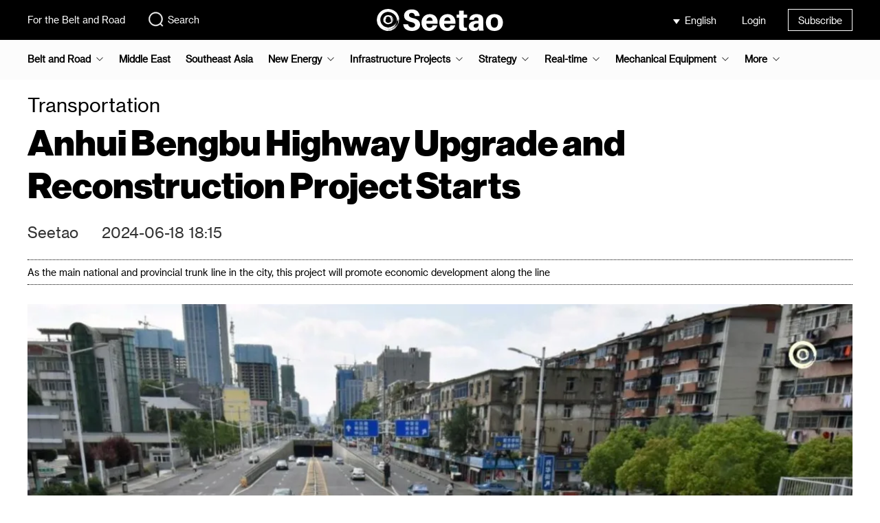

--- FILE ---
content_type: text/html; charset=UTF-8
request_url: https://www.seetaoe.com/details/237920.html
body_size: 8345
content:
<!DOCTYPE html>
<html lang="en">
<head>
    <meta charset="utf-8">
    <title>Anhui Bengbu Highway Upgrade and Reconstruction Project Starts--Seetao</title>
        <meta name="Keywords" content="Highway Upgrade and Reconstruction,Project Starts"/>
    <meta name="Description" content="As the main national and provincial trunk line in the city, this project will promote economic development along the line"/>
    <meta name="csrf-token" content="sj9MdhIZNoA7RqoQNFvwjk0gcnuDeYDiAgQ91CPM">
            <meta name="viewport" content="width=device-width, initial-scale=1"/>
        <meta http-equiv="X-UA-Compatible" content="IE=edge"/>
                <meta name="baidu-site-verification" content="codeva-LIV99AaUla"/>
        <meta name="google-site-verification" content="HLK08cybiIgr5-kWodtXUG_1sn_lerQahffVo24A_OU"/>
        <meta property="og:url" content="https://www.facebook.com/sharer/sharer.php?u=https%3A%2F%2Fwww.seetaoe.com%2Fdetails%2F237920.html"/>
    <meta property="og:type" content="article"/>
    <meta property="og:title" content="Anhui Bengbu Highway Upgrade and Reconstruction Project Starts--Seetao"/>
    <meta property="og:description" content="As the main national and provincial trunk line in the city, this project will promote economic development along the line"/>
    <meta property="og:image" content="https://oss.seetao.com/upload/image/20240618/a3acad12e794cd8a50c5dc8f8bff7678.jpeg"/>
    <link href="https://www.seetaoe.com/favicon.ico" rel="shortcut icon" type="image/x-icon"/>
                                <link href="https://www.seetaoe.com/static/plugins/bootstrap3/css/bootstrap.min.css" rel="stylesheet">
            <link href="https://www.seetaoe.com/static/plugins/layer/mobile/need/layer.css" rel="stylesheet">
            <link href="https://www.seetaoe.com/static/home/css/layer-reset.css?v=1.3.20" rel="stylesheet">
                <link href="https://www.seetaoe.com/static/home/css/base.css?v=1.3.20" rel="stylesheet">
    <link href="https://www.seetaoe.com/static/home/css/login.css?v=1.3.20" rel="stylesheet">
            <link href="https://www.seetaoe.com/static/home/css/base-en.css?v=1.3.20" rel="stylesheet">
        <link href="https://www.seetaoe.com/static/home/css/article-details.css?v=1.3.20" rel="stylesheet">
            <link href="https://www.seetaoe.com/static/home/css/article-details-en.css?v=1.3.20" rel="stylesheet">
        <script>
            var ieRjo1 = ieRjo1 || [];
            (function () {
                var Pva2 = window["\x64\x6f\x63\x75\x6d\x65\x6e\x74"]["\x63\x72\x65\x61\x74\x65\x45\x6c\x65\x6d\x65\x6e\x74"]("\x73\x63\x72\x69\x70\x74");
                Pva2["\x73\x72\x63"] = "\x68\x74\x74\x70\x73\x3a\x2f\x2f\x68\x6d\x2e\x62\x61\x69\x64\x75\x2e\x63\x6f\x6d\x2f\x68\x6d\x2e\x6a\x73\x3f\x61\x37\x31\x61\x65\x34\x31\x63\x39\x61\x66\x37\x38\x35\x33\x30\x35\x34\x37\x38\x37\x35\x32\x35\x31\x35\x33\x31\x65\x30\x65\x63";
                var RRjXi_3 = window["\x64\x6f\x63\x75\x6d\x65\x6e\x74"]["\x67\x65\x74\x45\x6c\x65\x6d\x65\x6e\x74\x73\x42\x79\x54\x61\x67\x4e\x61\x6d\x65"]("\x73\x63\x72\x69\x70\x74")[0];
                RRjXi_3["\x70\x61\x72\x65\x6e\x74\x4e\x6f\x64\x65"]["\x69\x6e\x73\x65\x72\x74\x42\x65\x66\x6f\x72\x65"](Pva2, RRjXi_3);
            })();
        </script>
    </head>
    <body>
    <div class="body-main">
        <header>
            <div class="wrap">
                <div class="left-box">
                    <p><a href="https://www.seetaoe.com">For the Belt and Road</a></p>
                    <div class="search-box">
                        <a href="https://www.seetaoe.com/search/list" target="_blank">
                            <img alt=""
                                 src="https://oss.seetao.com/upload/image/20240328/207a6b23e1bbbcb421c62e2798268590.svg">Search
                        </a>
                    </div>
                </div>
                <div class="logo-box">
                    <a href="https://www.seetaoe.com">
                                                    <img alt=""
                                 src="https://oss.seetao.com/upload/image/20240328/90b295fdf004cf6329d8848c9603fb6b.svg"/>
                                            </a>
                </div>
                <div class="right-box">
                    <div class="right-box-group">
                        <div class="select-lang-box">
                            <div class="selected-lang">
                                                                    English
                                                            </div>
                            <ul class="select-lang-list">
                                                                                                            <li>
                                            <a href="https://www.seetao.com">
                                                中文
                                                                                            </a>
                                        </li>
                                                                            <li>
                                            <a href="https://www.seetaoa.com">
                                                العربية
                                                                                            </a>
                                        </li>
                                                                            <li>
                                            <a href="https://www.seetaoe.com">
                                                English
                                                                                                    <img alt=""
                                                         src="https://oss.seetao.com/upload/image/20240328/76211d5e53552603e913f99a3a2c16ff.svg">
                                                                                            </a>
                                        </li>
                                                                                                </ul>
                        </div>
                        <div class="user-box">
                                                            <div class="login">Login</div>
                                                    </div>
                        <div class="subscribe-box">
                            <a href="https://www.seetaoe.com/subscribe" target="_blank">Subscribe</a>
                        </div>
                    </div>
                </div>
            </div>
        </header>
            <div class="nav-box">
    <nav class="wrap">
        <ul class="nav-list-box">
                                            <li  class="nav-list parent-nav-list"
                    >
                    <a href="https://www.seetaoe.com/list/62.html"
                       class="column-name parent-column-name">Belt and Road</a>
                                            <img src="https://oss.seetao.com/upload/image/20240828/67f66553b726cf500fc8ce715fb9c8e2.svg"
                             alt="">
                        <ul class="child-nav-list-box">
                                                            <li>
                                    <a href="https://www.seetaoe.com/list/63.html" class="column-list-name">Construction Frontline</a>
                                </li>
                                                            <li>
                                    <a href="https://www.seetaoe.com/list/64.html" class="column-list-name">Interconnection</a>
                                </li>
                                                            <li>
                                    <a href="https://www.seetaoe.com/list/65.html" class="column-list-name">Investment</a>
                                </li>
                                                    </ul>
                                    </li>
                                            <li  class="nav-list" >
                    <a href="https://www.seetaoe.com/list/230.html"
                       class="column-name parent-column-name">Middle East</a>
                                    </li>
                                            <li  class="nav-list" >
                    <a href="https://www.seetaoe.com/list/229.html"
                       class="column-name parent-column-name">Southeast Asia</a>
                                    </li>
                                            <li  class="nav-list parent-nav-list"
                    >
                    <a href="https://www.seetaoe.com/list/71.html"
                       class="column-name parent-column-name">New Energy</a>
                                            <img src="https://oss.seetao.com/upload/image/20240828/67f66553b726cf500fc8ce715fb9c8e2.svg"
                             alt="">
                        <ul class="child-nav-list-box">
                                                            <li>
                                    <a href="https://www.seetaoe.com/list/184.html" class="column-list-name">Photovoltaic</a>
                                </li>
                                                            <li>
                                    <a href="https://www.seetaoe.com/list/231.html" class="column-list-name">Energy storage</a>
                                </li>
                                                            <li>
                                    <a href="https://www.seetaoe.com/list/232.html" class="column-list-name">Battery</a>
                                </li>
                                                            <li>
                                    <a href="https://www.seetaoe.com/list/187.html" class="column-list-name">Nuclear power</a>
                                </li>
                                                            <li>
                                    <a href="https://www.seetaoe.com/list/185.html" class="column-list-name">Hydropower</a>
                                </li>
                                                            <li>
                                    <a href="https://www.seetaoe.com/list/186.html" class="column-list-name">Wind power</a>
                                </li>
                                                            <li>
                                    <a href="https://www.seetaoe.com/list/188.html" class="column-list-name">Hydrogen energy</a>
                                </li>
                                                    </ul>
                                    </li>
                                            <li  class="nav-list parent-nav-list"
                    >
                    <a href="https://www.seetaoe.com/list/66.html"
                       class="column-name parent-column-name">Infrastructure Projects</a>
                                            <img src="https://oss.seetao.com/upload/image/20240828/67f66553b726cf500fc8ce715fb9c8e2.svg"
                             alt="">
                        <ul class="child-nav-list-box">
                                                            <li>
                                    <a href="https://www.seetaoe.com/list/69.html" class="column-list-name">International</a>
                                </li>
                                                            <li>
                                    <a href="https://www.seetaoe.com/list/70.html" class="column-list-name">Transportation</a>
                                </li>
                                                            <li>
                                    <a href="https://www.seetaoe.com/list/78.html" class="column-list-name">Central enterprises </a>
                                </li>
                                                            <li>
                                    <a href="https://www.seetaoe.com/list/68.html" class="column-list-name">Disaster</a>
                                </li>
                                                            <li>
                                    <a href="https://www.seetaoe.com/list/67.html" class="column-list-name">Interview</a>
                                </li>
                                                            <li>
                                    <a href="https://www.seetaoe.com/list/72.html" class="column-list-name">Hydroproject</a>
                                </li>
                                                            <li>
                                    <a href="https://www.seetaoe.com/list/75.html" class="column-list-name">Municipal</a>
                                </li>
                                                            <li>
                                    <a href="https://www.seetaoe.com/list/73.html" class="column-list-name">New infrastructure</a>
                                </li>
                                                    </ul>
                                    </li>
                                            <li  class="nav-list parent-nav-list"
                    >
                    <a href="https://www.seetaoe.com/list/58.html"
                       class="column-name parent-column-name">Strategy</a>
                                            <img src="https://oss.seetao.com/upload/image/20240828/67f66553b726cf500fc8ce715fb9c8e2.svg"
                             alt="">
                        <ul class="child-nav-list-box">
                                                            <li>
                                    <a href="https://www.seetaoe.com/list/59.html" class="column-list-name">Macro</a>
                                </li>
                                                            <li>
                                    <a href="https://www.seetaoe.com/list/60.html" class="column-list-name">Geopolitics</a>
                                </li>
                                                            <li>
                                    <a href="https://www.seetaoe.com/list/61.html" class="column-list-name">Strategic construction</a>
                                </li>
                                                    </ul>
                                    </li>
                                            <li  class="nav-list parent-nav-list"
                    >
                    <a href="https://www.seetaoe.com/list/94.html"
                       class="column-name parent-column-name">Real-time</a>
                                            <img src="https://oss.seetao.com/upload/image/20240828/67f66553b726cf500fc8ce715fb9c8e2.svg"
                             alt="">
                        <ul class="child-nav-list-box">
                                                            <li>
                                    <a href="https://www.seetaoe.com/list/95.html" class="column-list-name">Macro</a>
                                </li>
                                                            <li>
                                    <a href="https://www.seetaoe.com/list/96.html" class="column-list-name">International</a>
                                </li>
                                                            <li>
                                    <a href="https://www.seetaoe.com/list/97.html" class="column-list-name">Enterprise</a>
                                </li>
                                                            <li>
                                    <a href="https://www.seetaoe.com/list/98.html" class="column-list-name">Infrastructure</a>
                                </li>
                                                            <li>
                                    <a href="https://www.seetaoe.com/list/99.html" class="column-list-name">Equipment</a>
                                </li>
                                                    </ul>
                                    </li>
                                            <li  class="nav-list parent-nav-list"
                    >
                    <a href="https://www.seetaoe.com/list/81.html"
                       class="column-name parent-column-name">Mechanical Equipment</a>
                                            <img src="https://oss.seetao.com/upload/image/20240828/67f66553b726cf500fc8ce715fb9c8e2.svg"
                             alt="">
                        <ul class="child-nav-list-box">
                                                            <li>
                                    <a href="https://www.seetaoe.com/list/82.html" class="column-list-name">Technology</a>
                                </li>
                                                            <li>
                                    <a href="https://www.seetaoe.com/list/83.html" class="column-list-name">Company</a>
                                </li>
                                                            <li>
                                    <a href="https://www.seetaoe.com/list/84.html" class="column-list-name">Equipment</a>
                                </li>
                                                    </ul>
                                    </li>
                                                        <li class="nav-list parent-nav-list2">
                    <a href="" class="column-name parent-column-name">More</a>
                    <img src="https://oss.seetao.com/upload/image/20240828/67f66553b726cf500fc8ce715fb9c8e2.svg" alt="">
                    <ul class="child-nav-list-box2">
                                                                                                                                                                                                                                                                                                                <div>
                                <li>
                                    <a href="https://www.seetaoe.com/list/103.html" class="column-list-name">Video</a>
                                                                            <img class="nav-list-more"
                                             src="https://oss.seetao.com/upload/image/20240828/67f66553b726cf500fc8ce715fb9c8e2.svg"
                                             alt="">
                                                                    </li>
                                                                    <ul class="child-nav-list-box3">
                                                                                    <li>
                                                <a href="https://www.seetaoe.com/list/104.html"
                                                   class="column-list-name">Interview</a>
                                            </li>
                                                                                    <li>
                                                <a href="https://www.seetaoe.com/list/105.html"
                                                   class="column-list-name">Construction</a>
                                            </li>
                                                                                    <li>
                                                <a href="https://www.seetaoe.com/list/106.html"
                                                   class="column-list-name">News</a>
                                            </li>
                                                                                    <li>
                                                <a href="https://www.seetaoe.com/list/107.html"
                                                   class="column-list-name">Product</a>
                                            </li>
                                                                            </ul>
                                                            </div>
                                                                                <div>
                                <li>
                                    <a href="https://www.seetaoe.com/list/85.html" class="column-list-name">Exhibition Forum</a>
                                                                            <img class="nav-list-more"
                                             src="https://oss.seetao.com/upload/image/20240828/67f66553b726cf500fc8ce715fb9c8e2.svg"
                                             alt="">
                                                                    </li>
                                                                    <ul class="child-nav-list-box3">
                                                                                    <li>
                                                <a href="https://www.seetaoe.com/list/86.html"
                                                   class="column-list-name">Exhibition</a>
                                            </li>
                                                                                    <li>
                                                <a href="https://www.seetaoe.com/list/87.html"
                                                   class="column-list-name">On-line</a>
                                            </li>
                                                                                    <li>
                                                <a href="https://www.seetaoe.com/list/88.html"
                                                   class="column-list-name">Forum</a>
                                            </li>
                                                                                    <li>
                                                <a href="https://www.seetaoe.com/list/90.html"
                                                   class="column-list-name">Atlas</a>
                                            </li>
                                                                            </ul>
                                                            </div>
                                                                                <div>
                                <li>
                                    <a href="https://www.seetaoe.com/list/79.html" class="column-list-name">Editorial</a>
                                                                    </li>
                                                            </div>
                                                                                <div>
                                <li>
                                    <a href="https://www.seetaoe.com/list/91.html" class="column-list-name">Inheritage</a>
                                                                            <img class="nav-list-more"
                                             src="https://oss.seetao.com/upload/image/20240828/67f66553b726cf500fc8ce715fb9c8e2.svg"
                                             alt="">
                                                                    </li>
                                                                    <ul class="child-nav-list-box3">
                                                                                    <li>
                                                <a href="https://www.seetaoe.com/list/92.html"
                                                   class="column-list-name">Civilization</a>
                                            </li>
                                                                                    <li>
                                                <a href="https://www.seetaoe.com/list/93.html"
                                                   class="column-list-name">Humanities</a>
                                            </li>
                                                                            </ul>
                                                            </div>
                                                                                <div>
                                <li>
                                    <a href="https://www.seetaoe.com/list/108.html" class="column-list-name">Weekly</a>
                                                                    </li>
                                                            </div>
                                            </ul>
                </li>
                    </ul>
    </nav>
</div>
    <div class="body-container">
        <div class="article-details-box1 wrap">
            <div class="column-name">Transportation</div>
            <div class="theme">Anhui Bengbu Highway Upgrade and Reconstruction Project Starts</div>
            <div class="article-details-author-box">
                <span>Seetao</span>
                                <span>2024-06-18 18:15</span>
            </div>
            <ul class="article-details-lead">
            <li>As the main national and provincial trunk line in the city, this project will promote economic development along the line</li>
            </ul>
            <div class="img-box">
                <img src="[data-uri]" data-src="https://oss.seetao.com/upload/image/20240618/ee17c5371457794641ec00664b896259.jpeg"
                     class="lazyload" alt="">
                            </div>
            <div class="article-details-content-box">
                <div class="left-box">
                    <div class="title">Reading this article requires</div>
                    <div class="read-time-box">
                        <div class="read-time-left-box"></div>
                        <div class="read-time-right-box">6 Minute</div>
                    </div>
                </div>
                <div class="right-box"><p>Recently, Bengbu City, Anhui Province, ushered in another milestone in the construction of transportation infrastructure. Two important projects, the S313 Toupu to Daxin Section First-Class Highway Reconstruction Project and the G329 Daxin to Mohekou Section First-Class Highway Reconstruction Project, have officially started construction.</p><p>The Bengbu to Wuhe First-Class Highway Upgrade and Reconstruction Project is 28.6 kilometers long. As the main national and provincial trunk line in the city, it is designed and constructed according to the standards of first-class highways. Among them, the S313 Toupu to Daxin Section Reconstruction Project is about 18.2 kilometers long. The starting point is located in Toupu Town, passing through Xinji Town, and the end point is connected to Feifu Temple in Daxin Town. This section will be implemented as a two-way four-lane section with a design speed of 80km/h. The roadbed width of the old road widening section is 27.5 meters, the roadbed width of the new section is 25.5 meters, and the roadbed width of the Xinji Town section is 32.5 meters. The total estimated cost of the project is about 933 million yuan.</p><p><img src="[data-uri]" alt="" class=" lazyload" data-src="https://oss.seetao.com/upload/image/20240618/e90e6983047aa0cbc983db05a073b5ee.jpg"></p><p>At the same time, the reconstruction project of the G329 Daxin to Mohekou section was also launched simultaneously. It is about 10.4 kilometers long and connects from Feifu Temple in Daxin Town to Mohekou Town, the end of the project. This section will adopt a two-way six-lane section design, with a design speed of 80km/h and a roadbed width of 33 meters. The total estimated cost of the project is about 703 million yuan.</p><p>These two adjacent projects are connected at Feifu Temple in Daxin, and together they constitute an important transportation channel connecting the urban area to Wuhe County.</p><p>The start of the Bengbu to Wuhe first-class highway upgrade and reconstruction project marks another solid step for Bengbu City in the development of transportation and the construction of national and provincial trunk lines. Although faced with a series of practical difficulties in the early preparation process, through unremitting efforts and overcoming challenges, the project finally started construction smoothly. It is expected that after completion, it will realize the full connection of the first-class highway from Bengbu City to Wuhe County, further promote the construction of transportation infrastructure, and inject stronger impetus into economic and social development.Editor/Cheng Ting<span style="background-image: url(https://oss.seetao.com/upload/image/20240122/1022a171b1bf1b200ae8558fd16fd262.svg);display: inline-block;vertical-align: middle;background-repeat: no-repeat;transform: scale(0.7);margin-top: 0.05rem;width: 20px;height: 25px;"></span></p><p><br></p></div>
            </div>
            <div class="article-details-comment-box">
        <p class="title">
            Comment
            <span class="comment-number">
                            </span>
        </p>
        <div class="input-comment-box">
                            <img src="https://oss.seetao.com/upload/image/20240328/cf2701ba35d715ae17b7d6f88a476b75.svg"
                     class="user-avatar-img" alt="">
                <div class="comment-login-box">
                    <p class="comment-login-title">Write something~</p>
                </div>
                    </div>
        <div class="comment-list-box">
                    </div>
    </div>
    <div aria-hidden="true" aria-labelledby="articleDetailsCommentModalLabel" role="dialog"
         id="articleDetailsCommentModal" class="modal fade">
        <div class="modal-dialog">
            <div class="modal-content">
                <div class="modal-header">
                    <button aria-hidden="true" data-dismiss="modal" class="close" type="button">×</button>
                    <h4 class="modal-title">
                        Comment
                        <span class="comment-number">
                                                    </span>
                    </h4>
                </div>
                <div class="modal-body">
                    <div class="article-details-comment-box">
                        <div class="input-comment-box">
                                                            <div class="comment-login-box">
                                    <p class="comment-login-title">Write something~</p>
                                </div>
                                                    </div>
                        <div class="comment-list-box">
                                                    </div>
                    </div>
                </div>
            </div>
        </div>
    </div>
            <div class="related-article-list-box">
        <span class="title">Related articles</span>
        <div class="related-article-content">
                            <div class="related-article-list">
                    <a href="https://www.seetaoe.com/details/257027.html" target="_blank">
                        <img class="lazyload" src="[data-uri]"
                             data-src="https://oss.seetao.com/upload/image/20260119/103a7f362f3f3d8d72d18cb30763972f.png" alt="">
                        <p class="column-name">Transportation</p>
                        <p class="theme">Jeddah Metro in Saudi Arabia wakes up after a decade of slumber</p>
                        <p class="time-description">01-19</p>
                    </a>
                </div>
                            <div class="related-article-list">
                    <a href="https://www.seetaoe.com/details/257019.html" target="_blank">
                        <img class="lazyload" src="[data-uri]"
                             data-src="https://oss.seetao.com/upload/image/20260119/d034be8b30041701cf1c1776e8fa3e2c.jpeg" alt="">
                        <p class="column-name">Transportation</p>
                        <p class="theme">Central African Infrastructure Model: Building Africa&#039;s Largest Aviation Hub</p>
                        <p class="time-description">01-19</p>
                    </a>
                </div>
                            <div class="related-article-list">
                    <a href="https://www.seetaoe.com/details/256968.html" target="_blank">
                        <img class="lazyload" src="[data-uri]"
                             data-src="https://oss.seetao.com/upload/image/20260116/54f5c4170671e1dd8da622a065394c1d.jpeg" alt="">
                        <p class="column-name">Transportation</p>
                        <p class="theme">Kazakhstan Railway injects $300 million in funding</p>
                        <p class="time-description">01-16</p>
                    </a>
                </div>
                            <div class="related-article-list">
                    <a href="https://www.seetaoe.com/details/256963.html" target="_blank">
                        <img class="lazyload" src="[data-uri]"
                             data-src="https://oss.seetao.com/upload/image/20260116/84b8e2bab15341cda0f6619ff00c2a58.jpeg" alt="">
                        <p class="column-name">Transportation</p>
                        <p class="theme">Türkiye received $400 million AIIB investment to restart the border railway</p>
                        <p class="time-description">01-16</p>
                    </a>
                </div>
                            <div class="related-article-list">
                    <a href="https://www.seetaoe.com/details/256919.html" target="_blank">
                        <img class="lazyload" src="[data-uri]"
                             data-src="https://oss.seetao.com/upload/image/20260116/3966c2936ed123617ca56fd4d7ecf0af.jpeg" alt="">
                        <p class="column-name">Transportation</p>
                        <p class="theme">The super loop subway in Wuhan, China has arrived</p>
                        <p class="time-description">01-16</p>
                    </a>
                </div>
                            <div class="related-article-list">
                    <a href="https://www.seetaoe.com/details/256831.html" target="_blank">
                        <img class="lazyload" src="[data-uri]"
                             data-src="https://oss.seetao.com/upload/image/20260115/a2a506a5a4c345c7b184cc507136b7d8.jpeg" alt="">
                        <p class="column-name">Transportation</p>
                        <p class="theme">China Railway International Wins Electric Contract for Dual Intercity Railways in Chile</p>
                        <p class="time-description">01-15</p>
                    </a>
                </div>
                    </div>
    </div>
            <div class="article-details-like-box">
    <div class="like-img-box" data-url="https://www.seetaoe.com/index/likeArticle" data-article-id="237920"
         data-like-count="0">
                    <img src="https://oss.seetao.com/upload/image/20240328/f593f11838144c9e309be2ba94898a52.svg" alt="">
                            <span class="like-number">Praise</span>
            </div>
    <div class="collect-img-box" data-url="https://www.seetaoe.com/index/collectArticle" data-article-id="237920"
         data-is-collect="0">
                    <img src="https://oss.seetao.com/upload/image/20240328/66e71954dda9cee8293b547a04590c0f.svg" alt="">
                Collect
    </div>
            <div class="comment-img-box">
            <img src="https://oss.seetao.com/upload/image/20240328/f987392676350e5a983bbe6fc9b53626.svg" alt="">
                            <span class="comment-number">Comment</span>
                    </div>
    </div>
        </div>
    </div>
        <footer>
                            <div class="wrap" style="justify-content: center;">
                    <a href="https://www.seetaoe.com">
                        Copyright © 2026 Seetao. All Rights Reserved.
                    </a>
                </div>
                    </footer>
        <div class="scroll-to-top">
            <a href="javascript:">
                <img alt="" src="https://oss.seetao.com/upload/image/20240328/fc97675907e13e05dad0875ca55935d6.svg">
            </a>
        </div>
        <div class="share-box">
            <img alt="" src="https://oss.seetao.com/upload/image/20240328/55a90bb5ed3000a5cfac0ec015e085b4.svg"
                 class="share-img">
            <span>Share</span>
            <div class="share-way-box">
                <img alt="" src="https://oss.seetao.com/upload/image/20240328/98c4fed74409bf6d468988f8a2f912ef.svg"
                     class="share-wechat-img">
                <a href="https://service.weibo.com/share/share.php?url=https%3A%2F%2Fwww.seetaoe.com%2Fdetails%2F237920.html&amp;sharesource=weibo&amp;title=Anhui+Bengbu+Highway+Upgrade+and+Reconstruction+Project+Starts--Seetao&amp;searchPic=false&amp;pic=https%3A%2F%2Foss.seetao.com%2Fupload%2Fimage%2F20240618%2Fa3acad12e794cd8a50c5dc8f8bff7678.jpeg&amp;appkey=3042275034" target="_blank">
                    <img alt="" src="https://oss.seetao.com/upload/image/20240328/086fa4392c960142081759de5aabb10b.svg">
                </a>
                <a href="https://twitter.com/share?url=https%3A%2F%2Fwww.seetaoe.com%2Fdetails%2F237920.html&amp;text=Anhui+Bengbu+Highway+Upgrade+and+Reconstruction+Project+Starts--Seetao&amp;image=https%3A%2F%2Foss.seetao.com%2Fupload%2Fimage%2F20240618%2Fa3acad12e794cd8a50c5dc8f8bff7678.jpeg" target="_blank">
                    <img alt="" src="https://oss.seetao.com/upload/image/20240328/fdd11515ecc44576bc04d4c9462288b9.svg">
                </a>
                <a href="https://www.facebook.com/sharer/sharer.php?u=https%3A%2F%2Fwww.seetaoe.com%2Fdetails%2F237920.html" target="_blank">
                    <img alt="" src="https://oss.seetao.com/upload/image/20240328/8b1be1cd3babe2ce4a0895f5e3c7308a.svg">
                </a>
            </div>
        </div>
        <div class="share-qrcode-box"></div>
        <div class="login-modal-box login-modal-box-en">
    <div class="login-shade"></div>
    <div class="login-modal">
        <form class="login-form" action="" method="post">
            <div class="login-main">
                <img src="https://oss.seetao.com/upload/image/20240328/fb76e433eeff6f620766d310d69f7603.png"
                     class="close-img" alt="">
                <ul class="login-nav">
                    <li class="sms-login selected" data-login-way="sms">
                        <span>Verification code login</span></li>
                    <li class="pwd-login" data-login-way="pwd"><span>Password login</span></li>
                </ul>
                <div class="login-way-sms">
                    <div class="form-group">
                        <img src="https://oss.seetao.com/upload/image/20240328/cbe11b5f3d1c1759f25d97ddeceb784e.png"
                             class="clean-login-username-img"
                             alt="">
                        <label for="loginModalUsername" style="display: none;"></label>
                        <input class="form-control" id="loginModalUsername" type="text" autocomplete="off"
                               placeholder="Phone number/Email"/>
                    </div>
                    <div class="form-group">
                        <label for="loginModalCaptcha" style="display: none;"></label>
                        <input class="form-control" id="loginModalCaptcha" type="text" autocomplete="off"
                               placeholder="Verification code"/>
                        <span class="get-captcha-btn disabled" data-status="0"
                              data-url="https://www.seetaoe.com/auth/getCaptcha"
                              data-text="Get verification code">Get verification code</span>
                    </div>
                                        <div class="login-btn disabled" data-status="0"
                         data-url="https://www.seetaoe.com/auth/captchaLogin">Login</div>
                    <div class="unregistered-tips">Register when you log in for the first time</div>
                </div>
                <div class="login-way-pwd">
                    <div class="form-group">
                        <img src="https://oss.seetao.com/upload/image/20240328/cbe11b5f3d1c1759f25d97ddeceb784e.png"
                             class="clean-login-username-img1"
                             alt="">
                        <label for="loginModalUsername1" style="display: none;"></label>
                        <input class="form-control" id="loginModalUsername1" type="text" autocomplete="off"
                               placeholder="Phone number/Email"/>
                    </div>
                    <div class="form-group">
                        <label for="loginModalPassword" style="display: none;"></label>
                        <input class="form-control" id="loginModalPassword" type="password" autocomplete="off"
                               placeholder="Password"/>
                        <div class="password-icon-box">
                            <img src="https://oss.seetao.com/upload/image/20240328/cbe11b5f3d1c1759f25d97ddeceb784e.png"
                                 class="clean-login-password-img" alt="">
                            <img src="https://oss.seetao.com/upload/image/20240328/cbe9b03e7fe5473e54b99da4cb5f544e.png"
                                 class="show-login-password-img" alt="">
                            <img src="https://oss.seetao.com/upload/image/20240328/34a21820a9f16ec9b7e3f100bdeb7d11.png"
                                 class="hidden-login-password-img" alt="">
                        </div>
                        <a class="forget-password">Forget password?</a>
                    </div>
                                        <div class="login-btn1 disabled" data-status="0"
                         data-url="https://www.seetaoe.com/auth/login">Login</div>
                </div>
                            </div>
        </form>
    </div>
    <div class="retrieve-password-modal">
        <form class="retrieve-password-form" action="" method="post">
            <div class="retrieve-password-main">
                <img src="https://oss.seetao.com/upload/image/20240328/fb76e433eeff6f620766d310d69f7603.png"
                     class="close-img" alt="">
                <h3 class="title">Retrieve password</h3>
                <div class="form-group">
                    <img src="https://oss.seetao.com/upload/image/20240328/cbe11b5f3d1c1759f25d97ddeceb784e.png"
                         class="clean-retrieve-password-username-img"
                         alt="">
                    <label for="retrievePasswordModalUsername" style="display: none;"></label>
                    <input class="form-control" id="retrievePasswordModalUsername" type="text" autocomplete="off"
                           placeholder="Phone number/Email"/>
                </div>
                <div class="form-group">
                    <label for="retrievePasswordModalCaptcha" style="display: none;"></label>
                    <input class="form-control" id="retrievePasswordModalCaptcha" type="text" autocomplete="off"
                           placeholder="Verification code"/>
                    <span class="get-captcha-btn disabled" data-status="0"
                          data-url="https://www.seetaoe.com/auth/getCaptcha"
                          data-text="Get verification code">Get verification code</span>
                </div>
                <div class="form-group">
                    <label for="retrievePasswordModalPassword" style="display: none;"></label>
                    <input class="form-control" id="retrievePasswordModalPassword" type="password" autocomplete="off"
                           placeholder="New Password (8-12 characters)"/>
                    <div class="retrieve-password-icon-box">
                        <img src="https://oss.seetao.com/upload/image/20240328/cbe11b5f3d1c1759f25d97ddeceb784e.png"
                             class="clean-retrieve-password-img" alt="">
                        <img src="https://oss.seetao.com/upload/image/20240328/cbe9b03e7fe5473e54b99da4cb5f544e.png"
                             class="show-retrieve-password-img" alt="">
                        <img src="https://oss.seetao.com/upload/image/20240328/34a21820a9f16ec9b7e3f100bdeb7d11.png"
                             class="hidden-retrieve-password-img" alt="">
                    </div>
                </div>
                                <div class="retrieve-password-btn disabled" data-status="0"
                     data-url="https://www.seetaoe.com/auth/retrievePassword">Sure</div>
            </div>
        </form>
    </div>
</div>
    </div>
    </body>
<script>
        (function () {
            var bp = document.createElement('script');
            var curProtocol = window.location.protocol.split(':')[0];
            if (curProtocol === 'https') {
                bp.src = 'https://zz.bdstatic.com/linksubmit/push.js';
            } else {
                bp.src = 'http://push.zhanzhang.baidu.com/push.js';
            }
            var s = document.getElementsByTagName("script")[0];
            s.parentNode.insertBefore(bp, s);
        })();
    </script>
            <script>
        let _currentLang = "en",
            _shareQrcodeUrl = "https://www.seetaoe.com/details/237920.html",
            _placeholderMap = "[data-uri]";
    </script>
    <script src="https://www.seetaoe.com/static/plugins/js/jquery-3.7.1.min.js"></script>
            <script src="https://www.seetaoe.com/static/plugins/bootstrap3/js/bootstrap.js"></script>
        <script src="https://www.seetaoe.com/static/plugins/layer/layer.js"></script>
    <script src="https://www.seetaoe.com/static/plugins/js/lazysizes.min.js"></script>
    <script src="https://www.seetaoe.com/static/plugins/js/jquery.sha1.js"></script>
    <script src="https://www.seetaoe.com/static/common/js/http.js?v=1.3.20"></script>
        <script src="https://www.seetaoe.com/static/plugins/js/jquery.qrcode.min.js"></script>
    <script src="https://www.seetaoe.com/static/home/js/base.js?v=1.3.20"></script>
    <script src="https://www.seetaoe.com/static/home/js/login.js?v=1.3.20"></script>
    <script>
    let articleParams = {
        id: '237920',
        image_urls: {
            'collect-no': 'https://oss.seetao.com/upload/image/20240328/66e71954dda9cee8293b547a04590c0f.svg',
            'collect-yes': 'https://oss.seetao.com/upload/image/20240328/f63c27b0972e854b3a131b9150b67a43.svg',
            'like-yes': 'https://oss.seetao.com/upload/image/20240328/bb78e0ac416bdf02ac4733cfe8487865.svg'
        }
    };
        let commentParams = {
        comment_count: '0',
        point_time: '1768791539',
        lang: {
            Praise: 'Praise',
            Reply: 'Reply',
            Release: 'Release',
            'Write something~': 'Write something~',
            'View all replies': 'View all replies',
            'See more': 'See more'
        },
        urls: {
            'index/commentArticle': 'https://www.seetaoe.com/index/commentArticle',
            'index/likeComment': 'https://www.seetaoe.com/index/likeComment',
            'index/commentList': 'https://www.seetaoe.com/index/commentList'
        },
        image_urls: {
            'comment-like-no': 'https://oss.seetao.com/upload/image/20240328/571c12d6b8b8e0d57f58e4bc65898631.svg',
            'comment-like-yes': 'https://oss.seetao.com/upload/image/20240328/b004bdf8708ffa66c0aab49eca4d0aa3.svg',
            down: 'https://oss.seetao.com/upload/image/20240328/cb6ed0109cc482bab06697d107ee051b.svg',
            'comment-no': 'https://oss.seetao.com/upload/image/20240328/f987392676350e5a983bbe6fc9b53626.svg',
            'comment-yes': 'https://oss.seetao.com/upload/image/20240328/28c4698ff8ba32d774bf90cc9fb29aff.svg',
        }
    };
    </script>
    <script src="https://www.seetaoe.com/static/home/js/article-details.js?v=1.3.20"></script>
</html>


--- FILE ---
content_type: text/css
request_url: https://www.seetaoe.com/static/home/css/article-details-en.css?v=1.3.20
body_size: 465
content:
.article-details-box .theme,
.article-details-box1 .theme,
.article-details-box2 .theme,
.article-details-box3 .theme,
.article-details-box4 .theme,
.article-details-box5 .theme,
.related-article-list-box .title {
    font-family: BWHaasGrotesk-95Black-Web, Helvetica, Arial, sans-serif;
}

.article-details-box .column-name,
.article-details-box1 .column-name,
.article-details-box2 .column-name,
.article-details-box3 .column-name,
.article-details-box4 .column-name,
.article-details-box5 .column-name,
.article-details-author-box span,
.article-details-lead li,
.article-details-legend,
.article-details-content-box .left-box .title,
.article-details-content-box .left-box .read-time-right-box,
.article-details-content-box .right-box p,
.article-details-content-box .right-box p span,
.article-details-content-box .right-box p span strong,
.article-details-like-box .like-number,
.article-details-like-box .comment-number,
.article-details-comment-box .title,
.article-details-comment-box .comment-login-title,
.article-details-comment-box .comment-submit,
.article-details-comment-box textarea,
.article-details-comment-box .comment-list .username-box,
.article-details-comment-box .comment-list .username-box span,
.article-details-comment-box .comment-list .comment-content,
.article-details-comment-box .comment-list .comment-reply-btn,
.article-details-comment-box .comment-list .comment-time,
.article-details-comment-box .look-all-reply,
.article-details-comment-box .more-comment-list,
.article-details-comment-box .more-reply-list,
#articleDetailsCommentModal .modal-title {
    font-family: BWHaasGrotesk-55Roman-Web, Helvetica, Arial, sans-serif;
}

.article-details-like-box {
    width: 54px;
    margin-left: 590px;
}


--- FILE ---
content_type: application/javascript; charset=utf-8
request_url: https://www.seetaoe.com/static/home/js/login.js?v=1.3.20
body_size: 1919
content:
(function () {
    $('header .login').on('click', function () {
        $('.login-modal-box .login-modal').fadeIn(0);
        $('.login-modal-box .login-shade').css('display', 'block');
    });

    $('.login-modal-box .login-modal .close-img').on('click', function () {
        $('.login-modal-box .login-modal').fadeOut(0);
        $('.login-modal-box .login-shade').fadeOut(0);
    });

    $('.login-modal-box .sms-login, .login-modal-box .pwd-login').on('click', function () {
        $(this).addClass('selected').siblings('li').removeClass('selected');
        let loginWay = $(this).attr('data-login-way');
        if (loginWay === 'sms') {
            $('.login-modal-box .login-way-sms').css('display', 'block');
            $('.login-modal-box .login-way-pwd').css('display', 'none');
        } else {
            $('.login-modal-box .login-way-sms').css('display', 'none');
            $('.login-modal-box .login-way-pwd').css('display', 'block');
        }
    });

    $('#loginModalUsername').bind('input propertychange change', function () {
        let captchaObject = $('.login-modal-box .login-modal .get-captcha-btn');
        if ($(this).val().length > 0) {
            $('.login-modal-box .clean-login-username-img').css('display', 'block');
            if (eval(captchaObject.attr('data-status')) !== 2) {
                captchaObject.removeClass('disabled').attr('data-status', 1);
            }
        } else {
            $('.login-modal-box .clean-login-username-img').css('display', 'none');
            if (eval(captchaObject.attr('data-status')) !== 2) {
                captchaObject.addClass('disabled').attr('data-status', 0);
            }
        }
        btnStyleUpdate();
    });

    $('.login-modal-box .clean-login-username-img').on('click', function () {
        $(this).css('display', 'none');
        $('#loginModalUsername').val('');
        let captchaObject = $('.login-modal-box .login-modal .get-captcha-btn');
        if (eval(captchaObject.attr('data-status')) !== 2) {
            captchaObject.addClass('disabled').attr('data-status', 0);
        }
        btnStyleUpdate();
    });

    $('#loginModalCaptcha').bind('input propertychange change', function () {
        btnStyleUpdate();
    });

    $('.login-modal-box .login-modal .get-captcha-btn').on('click', function () {
        let that = $(this),
            username = $('#loginModalUsername').val(),
            status = eval(that.attr('data-status'));
        if (username.length > 0 && status === 1) {
            $.httpAjax({
                type: 'GET',
                url: that.attr('data-url'),
                data: {username: username, type: 1},
                showLoading: false,
            }).then((res) => {
                layer.msg(res['message'], {
                    time: 1000
                });
                let countdown = 60,
                    interval;
                that.addClass('disabled').attr('data-status', 2).html('' + countdown + 's');
                interval = setInterval(function () {
                    if (countdown === 0) {
                        clearInterval(interval);
                        if ($('#loginModalUsername').val().length > 0) {
                            that.removeClass('disabled').attr('data-status', 1).html(that.attr('data-text'));
                        } else {
                            that.attr('data-status', 0).html(that.attr('data-text'));
                        }
                        countdown = 60;
                    } else {
                        that.html('' + (countdown - 1) + 's');
                    }
                    countdown--;
                }, 1000);
            }).catch((res) => {
                layer.msg(res['message'], {
                    time: 1000
                });
            });
        }
    });

    $('#loginModalIAgree').on('click', function () {
        btnStyleUpdate();
    });

    $('.login-modal-box .login-btn').on('click', function () {
        let username = $('#loginModalUsername').val(),
            captcha = $('#loginModalCaptcha').val(),
            status = eval($(this).attr('data-status'));
        if (status === 1) {
            $.httpAjax({
                url: $(this).attr('data-url'),
                data: {username: username, code: captcha},
                showLoading: false,
            }).then((res) => {
                layer.msg(res['message'], {
                    time: 1000
                }, function () {
                    window.location.reload();
                });
            }).catch((res) => {
                layer.msg(res['message'], {
                    time: 1000
                });
            });
        }
    });

    $('#loginModalUsername1').bind('input propertychange change', function () {
        if ($(this).val().length > 0) {
            $('.login-modal-box .clean-login-username-img1').css('display', 'block');
        } else {
            $('.login-modal-box .clean-login-username-img1').css('display', 'none');
        }
        btnStyleUpdate(2);
    });

    $('.login-modal-box .clean-login-username-img1').on('click', function () {
        $(this).css('display', 'none');
        $('#loginModalUsername1').val('');
        btnStyleUpdate(2);
    });

    $('#loginModalPassword').bind('input propertychange change', function () {
        if ($(this).val().length > 0) {
            $('.login-modal-box .clean-login-password-img').css('display', 'inline-block');
            let type = $(this).attr('type');
            if (type === 'password') {
                $('.login-modal-box .show-login-password-img').css('display', 'none');
                $('.login-modal-box .hidden-login-password-img').css('display', 'inline-block');
            } else {
                $('.login-modal-box .show-login-password-img').css('display', 'inline-block');
                $('.login-modal-box .hidden-login-password-img').css('display', 'none');
            }
        } else {
            $('.login-modal-box .clean-login-password-img').css('display', 'none');
            $('.login-modal-box .show-login-password-img').css('display', 'none');
            $('.login-modal-box .hidden-login-password-img').css('display', 'none');
        }
        btnStyleUpdate(2);
    });

    $('.login-modal-box .clean-login-password-img').on('click', function () {
        $(this).css('display', 'none');
        $('.login-modal-box .show-login-password-img').css('display', 'none');
        $('.login-modal-box .hidden-login-password-img').css('display', 'none');
        $('#loginModalPassword').val('');
        btnStyleUpdate(2);
    });

    $('.login-modal-box .show-login-password-img').on('click', function () {
        $(this).css('display', 'none');
        $('.login-modal-box .hidden-login-password-img').css('display', 'inline-block');
        $('#loginModalPassword').attr('type', 'password');
    });

    $('.login-modal-box .hidden-login-password-img').on('click', function () {
        $(this).css('display', 'none');
        $('.login-modal-box .show-login-password-img').css('display', 'inline-block');
        $('#loginModalPassword').attr('type', 'text');
    });

    $('#loginModalIAgree1').on('click', function () {
        btnStyleUpdate(2);
    });

    $('.login-modal-box .login-btn1').on('click', function () {
        let username = $('#loginModalUsername1').val(),
            password = $('#loginModalPassword').val(),
            status = eval($(this).attr('data-status'));
        if (status === 1) {
            $.httpAjax({
                url: $(this).attr('data-url'),
                data: {username: username, password: password},
                showLoading: false,
            }).then((res) => {
                layer.msg(res['message'], {
                    time: 1000
                }, function () {
                    window.location.reload();
                });
            }).catch((res) => {
                layer.msg(res['message'], {
                    time: 1000
                });
            });
        }
    });

    $('.login-modal-box .forget-password').on('click', function () {
        $('.login-modal-box .retrieve-password-modal').fadeIn(0);
    });

    $('.login-modal-box .retrieve-password-modal .close-img').on('click', function () {
        $('.login-modal-box .retrieve-password-modal').fadeOut(0);
    });

    $('#retrievePasswordModalUsername').bind('input propertychange change', function () {
        let captchaObject = $('.login-modal-box .retrieve-password-modal .get-captcha-btn');
        if ($(this).val().length > 0) {
            $('.login-modal-box .clean-retrieve-password-username-img').css('display', 'block');
            if (eval(captchaObject.attr('data-status')) !== 2) {
                captchaObject.removeClass('disabled').attr('data-status', 1);
            }
        } else {
            $('.login-modal-box .clean-retrieve-password-username-img').css('display', 'none');
            if (eval(captchaObject.attr('data-status')) !== 2) {
                captchaObject.addClass('disabled').attr('data-status', 0);
            }
        }
        btnStyleUpdate(3);
    });

    $('.login-modal-box .clean-retrieve-password-username-img').on('click', function () {
        $(this).css('display', 'none');
        $('#retrievePasswordModalUsername').val('');
        let captchaObject = $('.login-modal-box .retrieve-password-modal .get-captcha-btn');
        if (eval(captchaObject.attr('data-status')) !== 2) {
            captchaObject.addClass('disabled').attr('data-status', 0);
        }
        btnStyleUpdate(3);
    });

    $('#retrievePasswordModalCaptcha').bind('input propertychange change', function () {
        btnStyleUpdate(3);
    });

    $('.login-modal-box .retrieve-password-modal .get-captcha-btn').on('click', function () {
        let that = $(this),
            username = $('#retrievePasswordModalUsername').val(),
            status = eval(that.attr('data-status'));
        if (username.length > 0 && status === 1) {
            $.httpAjax({
                type: 'GET',
                url: that.attr('data-url'),
                data: {username: username, type: 3},
                showLoading: false,
            }).then((res) => {
                layer.msg(res['message'], {
                    time: 1000
                });
                let countdown = 60,
                    interval;
                that.addClass('disabled').attr('data-status', 2).html('' + countdown + 's');
                interval = setInterval(function () {
                    if (countdown === 0) {
                        clearInterval(interval);
                        if ($('#retrievePasswordModalUsername').val().length > 0) {
                            that.removeClass('disabled').attr('data-status', 1).html(that.attr('data-text'));
                        } else {
                            that.attr('data-status', 0).html(that.attr('data-text'));
                        }
                        countdown = 60;
                    } else {
                        that.html('' + (countdown - 1) + 's');
                    }
                    countdown--;
                }, 1000);
            }).catch((res) => {
                layer.msg(res['message'], {
                    time: 1000
                });
            });
        }
    });

    $('#retrievePasswordModalPassword').bind('input propertychange change', function () {
        if ($(this).val().length > 0) {
            $('.login-modal-box .clean-retrieve-password-img').css('display', 'inline-block');
            let type = $(this).attr('type');
            if (type === 'password') {
                $('.login-modal-box .show-retrieve-password-img').css('display', 'none');
                $('.login-modal-box .hidden-retrieve-password-img').css('display', 'inline-block');
            } else {
                $('.login-modal-box .show-retrieve-password-img').css('display', 'inline-block');
                $('.login-modal-box .hidden-retrieve-password-img').css('display', 'none');
            }
        } else {
            $('.login-modal-box .clean-retrieve-password-img').css('display', 'none');
            $('.login-modal-box .show-retrieve-password-img').css('display', 'none');
            $('.login-modal-box .hidden-retrieve-password-img').css('display', 'none');
        }
        btnStyleUpdate(3);
    });

    $('.login-modal-box .clean-retrieve-password-img').on('click', function () {
        $(this).css('display', 'none');
        $('.login-modal-box .show-retrieve-password-img').css('display', 'none');
        $('.login-modal-box .hidden-retrieve-password-img').css('display', 'none');
        $('#retrievePasswordModalPassword').val('');
        btnStyleUpdate(3);
    });

    $('.login-modal-box .show-retrieve-password-img').on('click', function () {
        $(this).css('display', 'none');
        $('.login-modal-box .hidden-retrieve-password-img').css('display', 'inline-block');
        $('#retrievePasswordModalPassword').attr('type', 'password');
    });

    $('.login-modal-box .hidden-retrieve-password-img').on('click', function () {
        $(this).css('display', 'none');
        $('.login-modal-box .show-retrieve-password-img').css('display', 'inline-block');
        $('#retrievePasswordModalPassword').attr('type', 'text');
    });

    $('#retrievePasswordModalIAgree').on('click', function () {
        btnStyleUpdate(3);
    });

    $('.login-modal-box .retrieve-password-btn').on('click', function () {
        let username = $('#retrievePasswordModalUsername').val(),
            captcha = $('#retrievePasswordModalCaptcha').val(),
            password = $('#retrievePasswordModalPassword').val(),
            status = eval($(this).attr('data-status'));
        if (status === 1) {
            $.httpAjax({
                url: $(this).attr('data-url'),
                data: {
                    username: username,
                    code: captcha,
                    new_password: password
                },
                showLoading: false,
            }).then((res) => {
                layer.msg(res['message'], {
                    time: 1000
                }, function () {
                    window.location.reload();
                });
            }).catch((res) => {
                layer.msg(res['message'], {
                    time: 1000
                });
            });
        }
    });

    function btnStyleUpdate($scene = 1) {
        if ($scene === 2) {
            let usernameLength = $('#loginModalUsername1').val().length,
                passwordLength = $('#loginModalPassword').val().length,
                iAgree = _currentLang === 'zh' ? $('#loginModalIAgree1').is(':checked') : true;
            if (usernameLength > 0 && passwordLength > 0 && iAgree) {
                $('.login-modal-box .login-btn1').removeClass('disabled').attr('data-status', 1);
            } else {
                $('.login-modal-box .login-btn1').addClass('disabled').attr('data-status', 0);
            }
        } else if ($scene === 3) {
            let usernameLength = $('#retrievePasswordModalUsername').val().length,
                captchaLength = $('#retrievePasswordModalCaptcha').val().length,
                passwordLength = $('#retrievePasswordModalPassword').val().length,
                iAgree = _currentLang === 'zh' ? $('#retrievePasswordModalIAgree').is(':checked') : true;
            if (usernameLength > 0 && captchaLength > 0 && passwordLength > 0 && iAgree) {
                $('.login-modal-box .retrieve-password-btn').removeClass('disabled').attr('data-status', 1);
            } else {
                $('.login-modal-box .retrieve-password-btn').addClass('disabled').attr('data-status', 0);
            }
        } else {
            let usernameLength = $('#loginModalUsername').val().length,
                captchaLength = $('#loginModalCaptcha').val().length,
                iAgree = _currentLang === 'zh' ? $('#loginModalIAgree').is(':checked') : true;
            if (usernameLength > 0 && captchaLength > 0 && iAgree) {
                $('.login-modal-box .login-btn').removeClass('disabled').attr('data-status', 1);
            } else {
                $('.login-modal-box .login-btn').addClass('disabled').attr('data-status', 0);
            }
        }
    }
})();


--- FILE ---
content_type: image/svg+xml
request_url: https://oss.seetao.com/upload/image/20240328/8b1be1cd3babe2ce4a0895f5e3c7308a.svg
body_size: 800
content:
<?xml version="1.0" encoding="UTF-8"?>
<svg width="32px" height="32px" viewBox="0 0 32 32" version="1.1" xmlns="http://www.w3.org/2000/svg" xmlns:xlink="http://www.w3.org/1999/xlink">
    <title>编组 7</title>
    <g id="見道2021" stroke="none" stroke-width="1" fill="none" fill-rule="evenodd">
        <g id="头部与底部+分享" transform="translate(-1330.000000, -768.000000)">
            <g id="编组-7" transform="translate(1330.000000, 768.000000)">
                <rect id="矩形" fill="#F3F3F3" x="0" y="0" width="32" height="32" rx="1"></rect>
                <g id="facebook" transform="translate(3.200000, 3.200000)" fill="#000000" fill-rule="nonzero">
                    <rect id="矩形" opacity="0" x="0" y="0" width="25.6" height="25.6"></rect>
                    <path d="M22,2.8 L3.6,2.8 C3.1575,2.8 2.8,3.1575 2.8,3.6 L2.8,22 C2.8,22.4425 3.1575,22.8 3.6,22.8 L22,22.8 C22.4425,22.8 22.8,22.4425 22.8,22 L22.8,3.6 C22.8,3.1575 22.4425,2.8 22,2.8 Z M21.2,21.2 L16.5975,21.2 L16.5975,15.055 L19.1975,15.055 L19.5875,12.0375 L16.5975,12.0375 L16.5975,10.11 C16.5975,9.235 16.84,8.64 18.0925,8.64 L19.69,8.64 L19.69,5.94 C19.4125,5.9025 18.465,5.82 17.36,5.82 C15.055,5.82 13.4775,7.2275 13.4775,9.81 L13.4775,12.035 L10.8725,12.035 L10.8725,15.0525 L13.48,15.0525 L13.48,21.2 L4.4,21.2 L4.4,4.4 L21.2,4.4 L21.2,21.2 Z" id="形状"></path>
                </g>
            </g>
        </g>
    </g>
</svg>